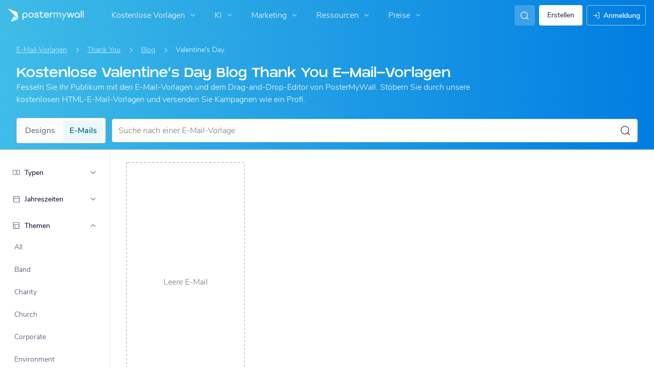

--- FILE ---
content_type: image/svg+xml
request_url: https://de.postermywall.com/assets/images/logo-mobile.svg
body_size: 733
content:
<svg fill="none" height="32" viewBox="0 0 26 32" width="26" xmlns="http://www.w3.org/2000/svg" xmlns:xlink="http://www.w3.org/1999/xlink"><clipPath id="a"><path d="m.558411 0h24.9343v32h-24.9343z"/></clipPath><g clip-path="url(#a)"><path d="m25.4927 25.1107-1.9781-13.4748c-.1466-.9984-.5566-1.9397-1.1878-2.72708-.6312-.78739-1.4607-1.3924-2.4033-1.7528l-18.62201-7.1204105c-.11778-.04463941-.24734-.0473915-.366914-.0077932-.119574.0395984-.221879.1191347-.289739.2252517-.067859.106118-.097137.232355-.082919.357509.014219.125155.071069.241607.161004.329798z" fill="#fff"/><path d="m13.275 18.9609-5.78571 11.5664c-.09349.1847-.12826.3935-.09964.5985s.11925.3963.25974.5483c.1405.152.32412.2574.52623.3021.20212.0446.41305.0263.60448-.0524l16.7107-6.8101z" fill="#d6f1fa"/><path d="m13.2749 18.9609 1.9373-3.8844 10.2806 10.0342z" fill="#84d4f0"/></g></svg>